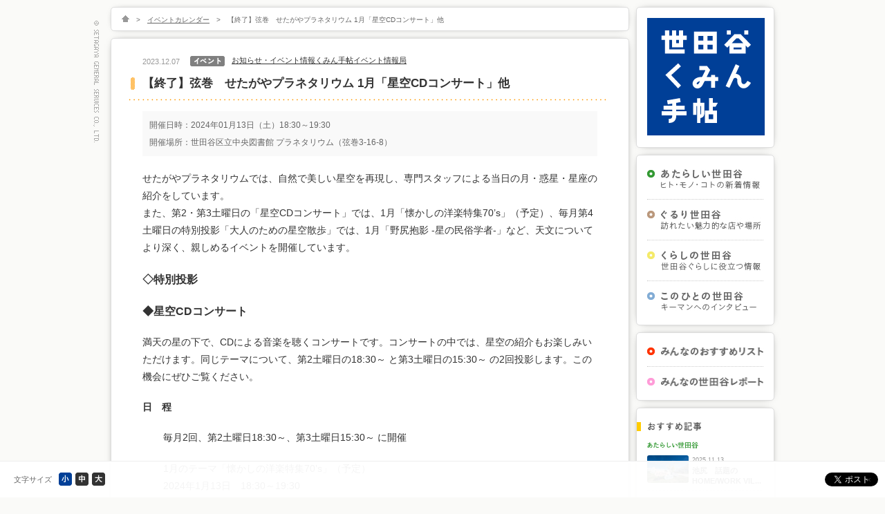

--- FILE ---
content_type: text/html; charset=UTF-8
request_url: http://setamin.com/news/39772
body_size: 8390
content:
<!DOCTYPE html  PUBLIC "-//W3C//DTD XHTML 1.0 Transitional//EN" "http://www.w3.org/TR/xhtml1/DTD/xhtml1-transitional.dtd">
<html xmlns="http://www.w3.org/1999/xhtml">
	<head>
<!-- Google tag (gtag.js) -->
<script async src="https://www.googletagmanager.com/gtag/js?id=GT-WBZTLLS4"></script>
<script>
  window.dataLayer = window.dataLayer || [];
  function gtag(){dataLayer.push(arguments);}
  gtag('js', new Date());

  gtag('config', 'GT-WBZTLLS4');
</script>
		<meta http-equiv="Content-Type" content="text/html;charset=UTF-8" />
		<meta http-equiv="Content-Script-Type" content="text/javascript" />
		<meta http-equiv="Content-Style-Type" content="text/css" />
		<meta http-equiv="X-UA-Compatible" content="IE=edge" />
		<title>【終了】弦巻　せたがやプラネタリウム 1月「星空CDコンサート」他 | お知らせ・イベント情報 | 世田谷くみん手帖</title>
		<meta name="keywords" content="" />
		<meta name="description" content="「星空CDコンサート」1/13、18:30~19:30　1/20（土）15:30～16:30他" />

		<meta property="og:url" content="http://setamin.com/news/39772" />
		<meta property="og:type" content=article></meta>
		<meta property="og:title" content="【終了】弦巻　せたがやプラネタリウム 1月「星空CDコンサート」他 | お知らせ・イベント情報 | 世田谷くみん手帖" />
		<meta property="og:locale" content="ja_JP" />
		<meta property="og:image" content="http://setamin.com/images/logo/logo_ogp.jpg" />
		<meta property="og:description" content="「星空CDコンサート」1/13、18:30~19:30　1/20（土）15:30～16:30他" />

				<!-- javascripts - jquery -->
		<script src="/javascripts/jquery.js" type="text/javascript"></script>
		<script src="/javascripts/jquery.page-scroller.js" type="text/javascript"></script>
		<script src="/javascripts/jquery.tile.js" type="text/javascript"></script>
			<script src="/javascripts/jquery.cookie.js" type="text/javascript"></script>
			<script src="/javascripts/jquery.pin.js" type="text/javascript"></script>
			<script src="/javascripts/jquery.fontsizechange.js" type="text/javascript"></script>
			<script src="/javascripts/jquery.ah-placeholder.js" type="text/javascript"></script>

		<!-- javascripts - base -->
		<script src="/javascripts/base.js" type="text/javascript"></script>

		<!--[if lte IE 8]>
		<script src="/javascripts/selectivizr-min.js" type="text/javascript"></script>
		<![endif]-->

		<!-- stylesheets - import -->
		<link href="/stylesheets/import.css" rel="stylesheet" type="text/css" />

		<script>
		  (function(i,s,o,g,r,a,m){i['GoogleAnalyticsObject']=r;i[r]=i[r]||function(){
		  (i[r].q=i[r].q||[]).push(arguments)},i[r].l=1*new Date();a=s.createElement(o),
		  m=s.getElementsByTagName(o)[0];a.async=1;a.src=g;m.parentNode.insertBefore(a,m)
		  })(window,document,'script','//www.google-analytics.com/analytics.js','ga');

		  ga('create', 'UA-32798290-1', 'setamin.com');
		  ga('send', 'pageview');

		</script>

		<script type="text/javascript">
		</script>
		<!-- <style type="text/css">
			body{
				background-image:url(/images/common/copyright_news.png);
			}
			#contents{
				width:750px;
			}
		</style> -->

	</head>
	<body>



		<!-- header /-->
		<div id="header">
		</div>
		<!--/ header -->
		<div id="fontsize_change">
		<!-- contents /-->






		<div id="contents" class="cf">
			<div id="main">
				<div class="topic_path box">
					<ul class="cf">
						<li><a href="/" title="HOME"><img src="/images/common/topic_path_home_off.png" width="11" height="10" alt="HOME" onmouseover="imgRoll(this,1);" onmouseout="imgRoll(this,0);" /></a>&gt;</li>
						<li><a href="/eventcalendar" title="イベントカレンダー">イベントカレンダー</a>&gt;</li>
						<li>【終了】弦巻　せたがやプラネタリウム 1月「星空CDコンサート」他</li>
					</ul>
				</div>
				<div class="details box">
					<div class="title cf">
						<div class="date">2023.12.07</div>
						<div class="icon">
																					<img src="/images/common/icon_news_event.png" width="50" height="15" alt="イベント" />						</div>
						<div class="facilities cf">
							<div class="breadcrumbs">
								<ul class="category_f cf">
										<!-- Breadcrumb NavXT 7.2.0 -->
<span property="itemListElement" typeof="ListItem"><a property="item" typeof="WebPage" title="Go to the お知らせ・イベント情報 カテゴリー archives." href="http://setamin.com/news" class="taxonomy category" ><span property="name">お知らせ・イベント情報</span></a><meta property="position" content="1"></span><span property="itemListElement" typeof="ListItem"><a property="item" typeof="WebPage" title="Go to the くみん手帖イベント情報局 カテゴリー archives." href="http://setamin.com/news/s00062" class="taxonomy category" ><span property="name">くみん手帖イベント情報局</span></a><meta property="position" content="2"></span><li><a href="http://setamin.com/news/39772" title="【終了】弦巻　せたがやプラネタリウム 1月「星空CDコンサート」他">【終了】弦巻　せたがやプラネタリウム 1月「星空CDコンサート」他</a></li>								</ul>
							</div>
						</div>
					</div>
					<h2 class="news">【終了】弦巻　せたがやプラネタリウム 1月「星空CDコンサート」他</h2>
					<div class="inbox">
												<ul class="details">
							<li>開催日時：2024年01月13日（土）18:30～19:30</li>
														<li>開催場所：世田谷区立中央図書館 プラネタリウム（弦巻3-16-8）</li>
													</ul>
												<p>せたがやプラネタリウムでは、自然で美しい星空を再現し、専門スタッフによる当日の月・惑星・星座の紹介をしています。<br />
また、第2・第3土曜日の「星空CDコンサート」では、1月「懐かしの洋楽特集70&#8217;s」（予定）、毎月第4土曜日の特別投影「大人のための星空散歩」では、1月「野尻抱影 -星の民俗学者‐」など、天文についてより深く、親しめるイベントを開催しています。</p>
<p><strong>◇特別投影</strong></p>
<h3>◆星空CDコンサート</h3>
<p>満天の星の下で、CDによる音楽を聴くコンサートです。コンサートの中では、星空の紹介もお楽しみいただけます。同じテーマについて、第2土曜日の18:30～ と第3土曜日の15:30～ の2回投影します。この機会にぜひご覧ください。</p>
<h4></h4>
<h4>日　程</h4>
<p id="headline-14" style="padding-left: 30px;">毎月2回、第2土曜日18:30～、第3土曜日15:30～ に開催</p>
<p style="padding-left: 30px;">1月のテーマ「懐かしの洋楽特集70&#8217;s」（予定）<br />
2024年1月13日　18:30～19:30<br />
2024年1月20日　15:30～16:30</p>
<h4>観覧料</h4>
<p style="padding-left: 30px;">大人400円、子ども（小・中学生）無料、幼児（小学生未満）無料<br />
先着140名（予定）当日9:00～ 観覧券販売<br />
※曲目は変更になる場合があります。<br />
※投影開始時間までのご入場をお願いします。<br />
※投影開始後の入退場は、足元が暗く危険ですので、お断りしています。<br />
※夜間の投影（18:30～）は、小学生以下の方は保護者同伴でご観覧ください。</p>
<h3><strong><br />
</strong>◆大人のための星空散歩</h3>
<p>高校生以上を対象とする、大人向けの投影です。当日の夜空に見られる星空の解説の他、星や宇宙などの天文の話題を取り上げてお話しします。</p>
<h4></h4>
<h4>日　程</h4>
<p style="padding-left: 60px;">毎月第4土曜日<br />
2024年 1月27日　「野尻抱影 -星の民俗学者‐」</p>
<h4>時　間　<strong>　　</strong></h4>
<p style="padding-left: 60px;">18:30~19:30</p>
<h4>観覧料</h4>
<p style="padding-left: 60px;">大人　400円（高校生以上）<br />
先着　140名（予定）当日9:00～ 観覧券販売</p>
<p style="padding-left: 60px;">※投影開始時間までにご入場をお願いします。<br />
※投影開始後の入退場は、足元が暗く危険ですので、お断りしています。</p>
<h3>◇一般投影</h3>
<h4>投影日時</h4>
<p style="padding-left: 60px;">土・日曜日（第3日曜を除く）、祝・休日、都民の日、<br />
世田谷区立小・中学校の春・夏・冬季休業日<br />
※詳しくは下記のHPにてご確認ください。<br />
・ちびっこタイム（幼児～小学校低学年向け）11:00～（50分）<br />
・一般向け投影　13:30～、15:30～（各60分）</p>
<h4>定　員</h4>
<p style="padding-left: 60px;">各回先着140名 ※今後の状況により、変更する場合があります。</p>
<h4>観覧料<strong>　　</strong></h4>
<p style="padding-left: 60px;">ちびっこタイム・一般向け投影<br />
・大　人　400円（高校生以上）</p>
<p style="padding-left: 60px;">・子ども　100円（小学生・中学生）※土曜日・日曜日、祝日、休日は無料<br />
・幼　児　無  料（小学生未満）<br />
◎その他、天文講座等、いろいろなプログラムもございます。詳しくは、下記HPをご覧ください。</p>
<h4>お問合せ</h4>
<p style="padding-left: 60px;">世田谷区立中央図書館 プラネタリウム（弦巻3-16-8）<br />
TEL/FAX<strong>  </strong>  03-3429-0780<br />
HP<strong>　　 </strong>　<a href="https://www.city.setagaya.lg.jp/mokuji/kusei/012/011/002/d00007490.html">https://www.city.setagaya.lg.jp/mokuji/kusei/012/011/002/d00007490.html</a></p>
<div class="ggmap"><iframe style="border: 0;" src="https://www.google.com/maps/embed?pb=!1m18!1m12!1m3!1d3242.598906780641!2d139.63984933077617!3d35.637613276665284!2m3!1f0!2f0!3f0!3m2!1i1024!2i768!4f13.1!3m3!1m2!1s0x6018f38744b7a897%3A0x74eb2395c1597152!2z5LiW55Sw6LC35Yy656uL5Lit5aSu5Zuz5pu46aSo!5e0!3m2!1sja!2sjp!4v1656918575630!5m2!1sja!2sjp" width="100%" height="450" allowfullscreen="allowfullscreen"></iframe></div>
						<div class="facilities_link cf">
							<div class="breadcrumbs">
								<ul class="category_f cf">
										<!-- Breadcrumb NavXT 7.2.0 -->
<span property="itemListElement" typeof="ListItem"><a property="item" typeof="WebPage" title="Go to the お知らせ・イベント情報 カテゴリー archives." href="http://setamin.com/news" class="taxonomy category" ><span property="name">お知らせ・イベント情報</span></a><meta property="position" content="1"></span><span property="itemListElement" typeof="ListItem"><a property="item" typeof="WebPage" title="Go to the くみん手帖イベント情報局 カテゴリー archives." href="http://setamin.com/news/s00062" class="taxonomy category" ><span property="name">くみん手帖イベント情報局</span></a><meta property="position" content="2"></span><li><a href="http://setamin.com/news/39772" title="【終了】弦巻　せたがやプラネタリウム 1月「星空CDコンサート」他">【終了】弦巻　せたがやプラネタリウム 1月「星空CDコンサート」他</a></li>								</ul>
							</div>
						</div>
					</div>
										
										<div class="cf">
						<div class="btn_social">
							<div class="share cf">
								<div class="bt-facebook">
									<div class="fb-like" data-href="http://setamin.com/news/39772" data-send="false" data-layout="button_count" data-width="105" data-show-faces="false"></div>
								</div>
								<div class="bt-twitter">
									<a href="https://twitter.com/share" class="twitter-share-button" data-url="http://setamin.com/news/39772" data-text="【終了】弦巻　せたがやプラネタリウム 1月「星空CDコンサート」他 | 世田谷くみん手帖" data-via="setamin" data-lang="ja"></a>
									<script type="text/javascript">!function(d,s,id){var js,fjs=d.getElementsByTagName(s)[0];if(!d.getElementById(id)){js=d.createElement(s);js.id=id;js.src="//platform.twitter.com/widgets.js";fjs.parentNode.insertBefore(js,fjs);}}(document,"script","twitter-wjs");</script>
								</div>
							</div>
								<div id="fb-root"></div>
								<script>(function(d, s, id) {
								  var js, fjs = d.getElementsByTagName(s)[0];
								  if (d.getElementById(id)) return;
								  js = d.createElement(s); js.id = id;
								  js.src = "//connect.facebook.net/ja_JP/sdk.js#xfbml=1&version=v2.9";
								  fjs.parentNode.insertBefore(js, fjs);
								}(document, 'script', 'facebook-jssdk'));</script>
						</div>
					</div>
<div class="cf" style="border-top:solid 1px #dddddd;padding-top:20px;margin-bottom:10px;font-size:0.9em;">

<!-- 
<div style="float:left;width:84px;">
<a href="/" title="世田谷くみん手帖" target="_blank">
<img src="/images/logo/logo.png" width="64" height="64" alt="世田谷くみん手帖" style="margin-right:10px;" />
</a>
</div>
<div style="float:left;width:500px;margin-top:17px;margin-top:8px;line-height:1.5em;">
世田谷くみん手帖は、東京都世田谷区にあるヒト・モノ・コトを紹介する「くみん」のためのウェブサイトです。　<br /><a href="/" title="世田谷くみん手帖" target="_blank" class="link">世田谷くみん手帖はこちら</a>
</div>
<div style="float:right;width:79px;margin-top:20px;">
<a href="#" title="閉じる" onClick="window.close();">
<img src="/close_off.png" width="79" height="24" alt="閉じる" onmouseover="imgRoll(this,1);" onmouseout="imgRoll(this,0);" />
</a>
</div>
 -->
</div>
				</div>
			</div>
			<div id="sub">
								<div id="logo" class="box">
					<p><a href="/" title="世田谷くみん手帖"><img src="/images/logo/logo.png" width="170" height="170" alt="世田谷くみん手帖" /></a></p>
				</div>
				<!-- <div id="topic_top" class="box">
							<ul>
								<li>
									<p class="title"><a href="http://setamin.com/topic/13544">【特集】<br />社会課題を楽しく解決！<br />世田谷ソーシャルアクション</a></p>
								</li>
							</ul>
				</div> -->
				<div id="menu1" class="box">
					<ul>
						<li><a href="/new" title="あたらしい世田谷"><img src="/images/title_new/nav_text_cp.png" width="146" height="28" alt="あたらしい世田谷" /></a></li>
						<li><a href="/street" title="ぐるり世田谷"><img src="/images/title_street/nav_text_cp.png" width="146" height="28" alt="ぐるり世田谷" /></a></li>
						<li><a href="/kurashi" title="くらしの世田谷"><img src="/images/title_kurashi/nav_text_cp.png" width="146" height="28" alt="くらしの世田谷" /></a></li>
						<li><a href="/person" title="このひとの世田谷"><img src="/images/title_person/nav_text_cp.png" width="146" height="28" alt="このひとの世田谷" /></a></li>
						</ul>
					</div>
				<div id="menu3" class="box">
					<ul>
						<li><a href="/list" title="みんなのおすすめリスト"><img src="/images/title_list/nav_text_cp.png" width="149" height="13" alt="みんなのおすすめリスト" /></a></li>
						<li><a href="/report" title="みんなの世田谷レポート"><img src="/images/title_report/nav_text_cp.png" width="149" height="13" alt="みんなの世田谷レポート" /></a></li>
						</ul>
				</div>
				<div id="recommend" class="box">
					<h2 class="recommend"><img src="/images/title_recommend/h2_text_sub.png" width="77" height="13" alt="おすすめ記事" /></h2>
					<h3><img src="/images/title_new/category_s.png" width="74" height="10" alt="あたらしい世田谷" /></h3>
					<ul>
																														<li class="cf">
										<a href="http://setamin.com/new/46659" title="池尻　話題のHOME/WORK VILLAGEで「日常」をちょっと広げる">
											<p class="sub_img"><img src="/images/upload/contents/new_20251113_151/s.jpg" width="60" height="40" alt="写真" /></p>
											<p class="sub_title">
												<span class="date">2025.11.13</span><br />
												<span class="title">池尻　話題のHOME/WORK VILLAGEで「日常」をちょっと広げる</span>
											</p>
										</a>
									</li>
																	<li class="cf">
										<a href="http://setamin.com/new/42925" title="世田谷区民会館　かつての趣ある空間を継承しながら、誰もが使いやすく新しく生まれ変わって、ついに完成！">
											<p class="sub_img"><img src="/images/upload/contents/new_20241023_150/s.jpg" width="60" height="40" alt="写真" /></p>
											<p class="sub_title">
												<span class="date">2024.10.31</span><br />
												<span class="title">世田谷区民会館　かつての趣ある空間を継承しながら、誰もが使いやすく新しく生まれ変わって、ついに完成！</span>
											</p>
										</a>
									</li>
																										</ul>
					<h3><img src="/images/title_street/category_s.png" width="53" height="10" alt="ぐるり世田谷" /></h3>
					<ul>
																														<li class="cf">
										<a href="http://setamin.com/street/47176" title="粕谷　若者の居場所と未来を支える「Green Witch TEA HOUSE」">
											<p class="sub_img"><img src="/images/upload/contents/street_20251217-070/s.jpg" width="60" height="40" alt="写真" /></p>
											<p class="sub_title">
												<span class="date">2025.12.17</span><br />
												<span class="title">粕谷　若者の居場所と未来を支える「Green Witch TEA HOUSE」</span>
											</p>
										</a>
									</li>
																	<li class="cf">
										<a href="http://setamin.com/street/47019" title="世田谷学食めぐりvol.1 「駒澤大学 駒沢キャンパス」">
											<p class="sub_img"><img src="/images/upload/contents/street_20251201-068/s.jpg" width="60" height="40" alt="写真" /></p>
											<p class="sub_title">
												<span class="date">2025.12.01</span><br />
												<span class="title">世田谷学食めぐりvol.1 「駒澤大学 駒沢キャンパス」</span>
											</p>
										</a>
									</li>
																										</ul>
					<h3><img src="/images/title_kurashi/category_s.png" width="61" height="10" alt="くらしの世田谷" /></h3>
					<ul>
																														<li class="cf">
										<a href="http://setamin.com/pickup/46640" title="桜丘・二子玉川　区内にひろがる、新たに頼れる居場所「認知症カフェ」">
											<p class="sub_img"><img src="/images/upload/contents/kurashi_20251107-065/s.jpg" width="60" height="40" alt="写真" /></p>
											<p class="sub_title">
												<span class="date">2025.11.07</span><br />
												<span class="title">桜丘・二子玉川　区内にひろがる、新たに頼れる居場所「認知症カフェ」</span>
											</p>
										</a>
									</li>
																	<li class="cf">
										<a href="http://setamin.com/pickup/46178" title="世田谷地域　地域の減災と女性団員の活躍">
											<p class="sub_img"><img src="/images/upload/contents/kurashi_20250822-064/s.jpg" width="60" height="40" alt="写真" /></p>
											<p class="sub_title">
												<span class="date">2025.10.01</span><br />
												<span class="title">世田谷地域　地域の減災と女性団員の活躍</span>
											</p>
										</a>
									</li>
																										</ul>
					<h3><img src="/images/title_person/category_s.png" width="73" height="10" alt="このひとの世田谷" /></h3>
					<ul>
																														<li class="cf">
										<a href="http://setamin.com/person/47452" title="世田谷全域　人生の充実期を楽しく共に！「生涯現役フェア」にむけて　河上さん">
											<p class="sub_img"><img src="/images/upload/contents/person_20260114-019/s.jpg" width="60" height="40" alt="写真" /></p>
											<p class="sub_title">
												<span class="date">2026.01.14</span><br />
												<span class="title">世田谷全域　人生の充実期を楽しく共に！「生涯現役フェア」にむけて　河上さん</span>
											</p>
										</a>
									</li>
																	<li class="cf">
										<a href="http://setamin.com/person/47332" title="代田「代田餅搗き」を保存・継承する「三土代会」">
											<p class="sub_img"><img src="/images/upload/contents/person_20260106-018/s.jpg" width="60" height="40" alt="写真" /></p>
											<p class="sub_title">
												<span class="date">2026.01.06</span><br />
												<span class="title">代田「代田餅搗き」を保存・継承する「三土代会」</span>
											</p>
										</a>
									</li>
																										</ul>
					<h3><img src="/images/title_list/category_s.png" width="94" height="10" alt="みんなのおすすめリスト" /></h3>
					<ul>
																														<li class="cf">
										<a href="http://setamin.com/new/33686" title="本の新しい楽しみ方、世田谷区電子書籍サービス">
											<p class="sub_img"><img src="/images/upload/contents/new_20220719_136/s.jpg" width="60" height="40" alt="写真" /></p>
											<p class="sub_title">
												<span class="date">2022.07.25</span><br />
												<span class="title">本の新しい楽しみ方、世田谷区電子書籍サービス</span>
											</p>
										</a>
									</li>
																	<li class="cf">
										<a href="http://setamin.com/list/32500" title="お店選びの新しい基準、「せたがやエコフレンドリーショップ」になさいませんか？">
											<p class="sub_img"><img src="/images/upload/contents/list_20220308-098/s.jpg" width="60" height="40" alt="写真" /></p>
											<p class="sub_title">
												<span class="date">2022.03.08</span><br />
												<span class="title">お店選びの新しい基準、「せたがやエコフレンドリーショップ」になさいませんか？</span>
											</p>
										</a>
									</li>
																										</ul>
					<h3><img src="/images/title_report/category_s.png" width="94" height="10" alt="みんなの世田谷レポート" /></h3>
					<ul>
																														<li class="cf">
										<a href="http://setamin.com/pickup/37181" title="次大夫堀公園　2023「田植え体験」に参加してきました">
											<p class="sub_img"><img src="/images/upload/contents/report_20230615-048/s.jpg" width="60" height="40" alt="写真" /></p>
											<p class="sub_title">
												<span class="date">2023.06.16</span><br />
												<span class="title">次大夫堀公園　2023「田植え体験」に参加してきました</span>
											</p>
										</a>
									</li>
																	<li class="cf">
										<a href="http://setamin.com/report/38277" title="おどろきとどろき祭り、4年ぶりに開催">
											<p class="sub_img"><img src="/images/upload/contents/report_20230615-049/s.jpg" width="60" height="40" alt="写真" /></p>
											<p class="sub_title">
												<span class="date">2023.06.16</span><br />
												<span class="title">おどろきとどろき祭り、4年ぶりに開催</span>
											</p>
										</a>
									</li>
																										</ul>
					
					
				</div>
				<div id="menu2" class="box">
					<ul>
						<li><a href="/news" title="お知らせ・イベント情報"><img src="/images/title_news/nav_text.png" width="129" height="13" alt="お知infoベント情報" /></a></li>
						<li><a href="/eventcalendar" title="イベントカレンダー"><img src="/images/title_event/nav_text.png" width="111" height="13" alt="イベントカレンダー" /></a></li>
					</ul>
				</div>
				<div id="search" class="box">
					<h2 class="search"><img src="/images/title_search/h2_text_sub.png" width="57" height="13" alt="記事検索" /></h2>
					<form method="get" id="searchform" action="/">
						<div class="cf">
							<input type="text" class="field" name="s" id="s" placeholder="検索キーワードを入力" />
							<input type="image" class="submit" name="submit" id="searchsubmit" value="検索" src="/images/title_search/icon_search.png" width="22" height="22" />
						</div>
					</form>
				</div>
				<!-- <div id="fm_logo">
					<p style="margin-bottom:15px;border:solid 1px #dddddd;"><a href="http://www.fmsetagaya.com/" title="FM世田谷ウェブサイト" target="_blank" onclick="ga('send', 'event', 'banner', 'click', 'banner_fmsetagaya');" ><img src="/images/fm/fm_banner.jpg" width="198" height="63" alt="エフエム世田谷" /></a></p>
				</div>
				<div id="banner" style="margin-top:15px;">
					<ul style="margin:0px;padding:0px;">
																					
																			<li style="list-style-type:none;margin:0px;padding:0px;margin-bottom:15px;border:solid 1px #dddddd;height:63px;"><a href="http://www.setagaya.co.jp/gayagaya/" title="せたがや がやがや館" target="_blank" onclick="ga('send', 'event', 'banner', 'click', 'banner1_log');" ><img src="https://setamin.com/contents/wp-content/uploads/2013/04/20130219_001.jpg" width="198" height="63" alt="せたがや がやがや館" /></a></li>
									
																			<li style="list-style-type:none;margin:0px;padding:0px;margin-bottom:15px;border:solid 1px #dddddd;height:63px;"><a href="http://www.setagaya.co.jp/le_jardin/party/" title="ル・ジャルダン" target="_blank" onclick="ga('send', 'event', 'banner', 'click', 'banner2_log');" ><img src="https://setamin.com/contents/wp-content/uploads/2013/04/20130219_002.jpg" width="198" height="63" alt="ル・ジャルダン" /></a></li>
									
									<!-- 										<li style="list-style-type:none;margin:0px;padding:0px;margin-bottom:15px;border:solid 1px #dddddd;height:63px;"><a href="http://www.setagaya.co.jp/institution/53_click.html" title="ギャラリーカフェ　くりっく" target="_blank" onclick="ga('send', 'event', 'banner', 'click', 'banner3_log');" ><img src="https://setamin.com/contents/wp-content/uploads/2013/04/20130219_003.jpg" width="198" height="63" alt="ギャラリーカフェ　くりっく" /></a></li>
									
									
									
																										</ul>
				</div> -->			</div>
		</div>
		<!--/ contents -->
		</div>
		<!-- footer /-->
				<div id="footer" class="box">
			<div class="cf">
				<div id="links">
					<ul class="cf">
						<li><a href="/company.html" title="運営会社（世田谷サービス公社について）">運営会社（世田谷サービス公社について）</a></li>
						<li><a href="https://www.setagaya.co.jp/privacy.html" title="個人情報保護方針" target="_brank">個人情報保護方針</a></li>
						<li><a href="https://setamin.com/contact/index.html" title="お問い合わせ">お問い合わせ</a></li>
						<li><a href="/operating.html" title="動作環境について">動作環境について</a></li>
						<li><a href="/about_setamin.html" title="世田谷くみん手帖とは">世田谷くみん手帖とは</a></li>
						<!-- <li><a href="/advertising.html" title="広告掲載のご案内">広告掲載のご案内</a></li> -->
					</ul>
				</div>
				<div id="anchor">
					<p><a href="#top" title="このページのTOPへ" class="pagetop">このページのTOPへ</a></p>
				</div>
			</div>
		</div>
		<!--/ footer -->
		<!-- tool /-->
				<div id="tool">
			<div id="toolbar" class="nopscr">
				<div class="close">
					<p><a href="#" title="バーを固定解除する">×</a></p>
				</div>
				<div class="btn_fontsize">
					<div class="cf">
						<p>文字サイズ</p>
						<ul id="fontsize_box" class="cf">
							<li><img src="/images/toolbar/btn_fontsize_s.png" width="19" height="19" alt="小" class="fontsize_btn" /></li>
							<li><img src="/images/toolbar/btn_fontsize_m.png" width="19" height="19" alt="中" class="fontsize_btn" /></li>
							<li><img src="/images/toolbar/btn_fontsize_l.png" width="19" height="19" alt="大" class="fontsize_btn" /></li>
						</ul>
					</div>
				</div>
				<div class="btn_social">
					<div class="share cf">
						<div class="bt-facebook">
							<script>
								(function(d, s, id) {
									var js, fjs = d.getElementsByTagName(s)[0];
									if (d.getElementById(id)) return;
									js = d.createElement(s); js.id = id;
									js.src = "//connect.facebook.net/ja_JP/all.js#xfbml=1";
									fjs.parentNode.insertBefore(js, fjs);
								}(document, 'script', 'facebook-jssdk'));
							</script>
							<div class="fb-like" data-href="http://setamin.com/" data-send="false" data-layout="button_count" data-width="105" data-show-faces="false"></div>
						</div>
						<div class="bt-twitter">
							<a href="https://twitter.com/share" class="twitter-share-button" data-url="http://setamin.com/" data-text="世田谷くみん手帖" data-via="setamin" data-lang="ja"></a>
							<script type="text/javascript">!function(d,s,id){var js,fjs=d.getElementsByTagName(s)[0];if(!d.getElementById(id)){js=d.createElement(s);js.id=id;js.src="//platform.twitter.com/widgets.js";fjs.parentNode.insertBefore(js,fjs);}}(document,"script","twitter-wjs");</script>
						</div>
					</div>
				</div>

			</div>
		</div>		<!--/ tool -->
	</body>
</html>


--- FILE ---
content_type: application/javascript
request_url: http://setamin.com/javascripts/base.js
body_size: 1372
content:
// imgRoll
//------------------------------------
function imgRoll(obj,flag){
	var pathsrc = obj.getAttribute("src");
	var path = pathsrc.slice(0,pathsrc.lastIndexOf("/")+1);
	var imgname = pathsrc.slice(pathsrc.lastIndexOf("/")+1,pathsrc.length);
	if(flag){
		var imgname = imgname.replace(/_off/i,"_on");
	} else{
		var imgname = imgname.replace(/_on/i,"_off");
	}
	obj.setAttribute("src",path + imgname);
}

// tile
//------------------------------------
(function($){

	$(function(){

		$(".contents3").tile();
		$(".contents4").tile();

		$(".list_3box").tile();
		$(".list_profile").tile();

		$(".list_3box .text2").tile();
		$(".list_profile .text").tile();

	});

})(jQuery);

// toolbar
//------------------------------------
(function($){

	$(function(){
		$("#toolbar").pin('fbar_pin');

		$('input[placeholder]').ahPlaceholder({
			placeholderColor : 'silver',
			placeholderAttr : 'placeholder',
			likeApple : false
		});
	});
	
	$(function(){
		$(".fb-like-button").each(function(){
			var $_this = $(this);
			$.ajax({
				url: "//graph.facebook.com/"+$(this).data("url"),
				dataType: "jsonp",
				cache: false,
				success: function(data){
					$_this.html(data.shares);
				}
			});
		});
		
		$(".top-bt-facebook a").each(function(){
			var $this = $(this);
			$(this).bind('click',function(){
				window.open($this.attr("href"), "sharefacebook", "width=640, height=350, menubar=no, toolbar=no, scrollbars=yes");
				return false;
			});
		});
	
		$(".tw-share-button").each(function(){
			var $_this = $(this);
			$.ajax({
				url: "//urls.api.twitter.com/1/urls/count.json",
				cache: false,
				data: {
					url: decodeURIComponent($(this).data("url"))
				},
				dataType: "jsonp",
				success: function(data){
					$_this.html(data.count);
				}
			})
		});
	});

})(jQuery);

// 文字のオーバーフロー
// http://dev.classmethod.jp/ria/string-replace-css-and-jquery
//------------------------------------
jQuery(function($) {
	$('.sub_title').each(function() {
		var $target = $(this);

		// オリジナルの文章を取得する
		var html = $target.html();

		// 対象の要素を、高さにautoを指定し非表示で複製する
		var $clone = $target.clone();
		$clone
			.css({
				display: 'none',
				position : 'absolute',
				overflow : 'visible'
			})
			.width($target.width())
			.height('auto');

		// DOMを一旦追加
		$target.after($clone);

		// 指定した高さになるまで、1文字ずつ消去していく
		while((html.length > 0) && ($clone.height() > $target.height())) {
			html = html.substr(0, html.length - 1);
			$clone.html(html + '...');
		}

		// 文章を入れ替えて、複製した要素を削除する
		$target.html($clone.html());
		$clone.remove();
	});
});

// 文字のオーバーフロー
// http://dev.classmethod.jp/ria/string-replace-css-and-jquery
//------------------------------------
jQuery(function($) {
	$('.main_pickup').each(function() {
		var $target = $(this);

		// オリジナルの文章を取得する
		var html = $target.html();

		// 対象の要素を、高さにautoを指定し非表示で複製する
		var $clone = $target.clone();
		$clone
			.css({
				display: 'none',
				position : 'absolute',
				overflow : 'visible'
			})
			.width($target.width())
			.height('auto');

		// DOMを一旦追加
		$target.after($clone);

		// 指定した高さになるまで、1文字ずつ消去していく
		while((html.length > 0) && ($clone.height() > $target.height())) {
			html = html.substr(0, html.length - 1);
			$clone.html(html + '...');
		}

		// 文章を入れ替えて、複製した要素を削除する
		$target.html($clone.html());
		$clone.remove();
	});
});

// 文字のオーバーフロー
// http://dev.classmethod.jp/ria/string-replace-css-and-jquery
//------------------------------------
jQuery(function($) {
	$('.main_1box').each(function() {
		var $target = $(this);

		// オリジナルの文章を取得する
		var html = $target.html();

		// 対象の要素を、高さにautoを指定し非表示で複製する
		var $clone = $target.clone();
		$clone
			.css({
				display: 'none',
				position : 'absolute',
				overflow : 'visible'
			})
			.width($target.width())
			.height('auto');

		// DOMを一旦追加
		$target.after($clone);

		// 指定した高さになるまで、1文字ずつ消去していく
		while((html.length > 0) && ($clone.height() > $target.height())) {
			html = html.substr(0, html.length - 1);
			$clone.html(html + '...');
		}

		// 文章を入れ替えて、複製した要素を削除する
		$target.html($clone.html());
		$clone.remove();
	});
});

// 文字のオーバーフロー
// http://dev.classmethod.jp/ria/string-replace-css-and-jquery
//------------------------------------
jQuery(function($) {
	$('.main_3box').each(function() {
		var $target = $(this);

		// オリジナルの文章を取得する
		var html = $target.html();

		// 対象の要素を、高さにautoを指定し非表示で複製する
		var $clone = $target.clone();
		$clone
			.css({
				display: 'none',
				position : 'absolute',
				overflow : 'visible'
			})
			.width($target.width())
			.height('auto');

		// DOMを一旦追加
		$target.after($clone);

		// 指定した高さになるまで、1文字ずつ消去していく
		while((html.length > 0) && ($clone.height() > $target.height())) {
			html = html.substr(0, html.length - 1);
			$clone.html(html + '...');
		}

		// 文章を入れ替えて、複製した要素を削除する
		$target.html($clone.html());
		$clone.remove();
	});
});

// 文字のオーバーフロー
// http://dev.classmethod.jp/ria/string-replace-css-and-jquery
//------------------------------------
jQuery(function($) {
	$('.main_list').each(function() {
		var $target = $(this);

		// オリジナルの文章を取得する
		var html = $target.html();

		// 対象の要素を、高さにautoを指定し非表示で複製する
		var $clone = $target.clone();
		$clone
			.css({
				display: 'none',
				position : 'absolute',
				overflow : 'visible'
			})
			.width($target.width())
			.height('auto');

		// DOMを一旦追加
		$target.after($clone);

		// 指定した高さになるまで、1文字ずつ消去していく
		while((html.length > 0) && ($clone.height() > $target.height())) {
			html = html.substr(0, html.length - 1);
			$clone.html(html + '...');
		}

		// 文章を入れ替えて、複製した要素を削除する
		$target.html($clone.html());
		$clone.remove();
	});
});
